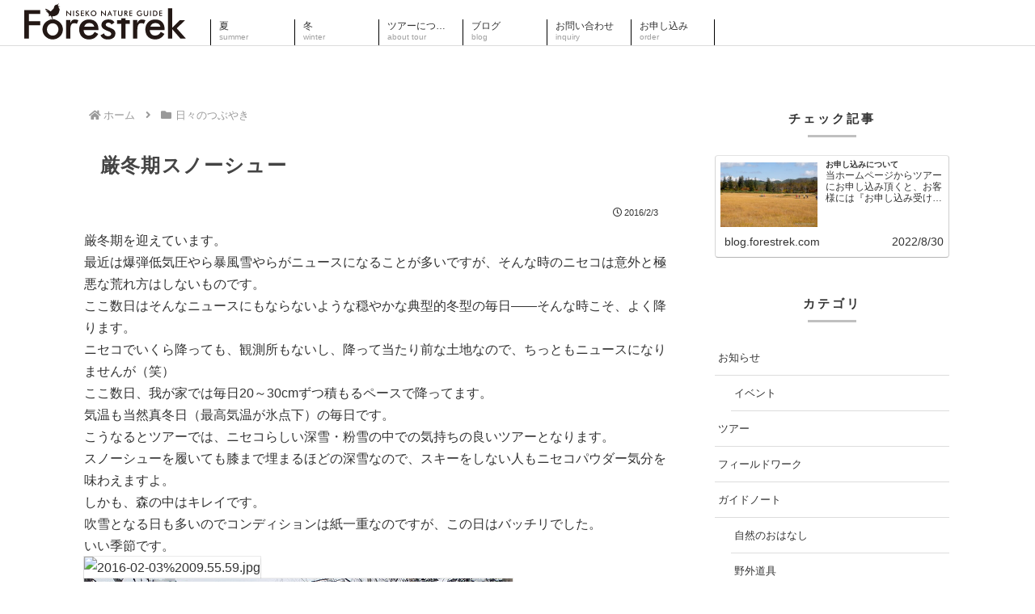

--- FILE ---
content_type: text/html; charset=utf-8
request_url: https://www.google.com/recaptcha/api2/anchor?ar=1&k=6LdG0QAcAAAAAA6DrBvkuoLSWBVhC88-IDR6Bsa9&co=aHR0cDovL2Jsb2cuZm9yZXN0cmVrLmNvbTo4MA..&hl=ja&v=PoyoqOPhxBO7pBk68S4YbpHZ&size=invisible&badge=bottomleft&anchor-ms=20000&execute-ms=30000&cb=4ubvtajq1h0l
body_size: 48670
content:
<!DOCTYPE HTML><html dir="ltr" lang="ja"><head><meta http-equiv="Content-Type" content="text/html; charset=UTF-8">
<meta http-equiv="X-UA-Compatible" content="IE=edge">
<title>reCAPTCHA</title>
<style type="text/css">
/* cyrillic-ext */
@font-face {
  font-family: 'Roboto';
  font-style: normal;
  font-weight: 400;
  font-stretch: 100%;
  src: url(//fonts.gstatic.com/s/roboto/v48/KFO7CnqEu92Fr1ME7kSn66aGLdTylUAMa3GUBHMdazTgWw.woff2) format('woff2');
  unicode-range: U+0460-052F, U+1C80-1C8A, U+20B4, U+2DE0-2DFF, U+A640-A69F, U+FE2E-FE2F;
}
/* cyrillic */
@font-face {
  font-family: 'Roboto';
  font-style: normal;
  font-weight: 400;
  font-stretch: 100%;
  src: url(//fonts.gstatic.com/s/roboto/v48/KFO7CnqEu92Fr1ME7kSn66aGLdTylUAMa3iUBHMdazTgWw.woff2) format('woff2');
  unicode-range: U+0301, U+0400-045F, U+0490-0491, U+04B0-04B1, U+2116;
}
/* greek-ext */
@font-face {
  font-family: 'Roboto';
  font-style: normal;
  font-weight: 400;
  font-stretch: 100%;
  src: url(//fonts.gstatic.com/s/roboto/v48/KFO7CnqEu92Fr1ME7kSn66aGLdTylUAMa3CUBHMdazTgWw.woff2) format('woff2');
  unicode-range: U+1F00-1FFF;
}
/* greek */
@font-face {
  font-family: 'Roboto';
  font-style: normal;
  font-weight: 400;
  font-stretch: 100%;
  src: url(//fonts.gstatic.com/s/roboto/v48/KFO7CnqEu92Fr1ME7kSn66aGLdTylUAMa3-UBHMdazTgWw.woff2) format('woff2');
  unicode-range: U+0370-0377, U+037A-037F, U+0384-038A, U+038C, U+038E-03A1, U+03A3-03FF;
}
/* math */
@font-face {
  font-family: 'Roboto';
  font-style: normal;
  font-weight: 400;
  font-stretch: 100%;
  src: url(//fonts.gstatic.com/s/roboto/v48/KFO7CnqEu92Fr1ME7kSn66aGLdTylUAMawCUBHMdazTgWw.woff2) format('woff2');
  unicode-range: U+0302-0303, U+0305, U+0307-0308, U+0310, U+0312, U+0315, U+031A, U+0326-0327, U+032C, U+032F-0330, U+0332-0333, U+0338, U+033A, U+0346, U+034D, U+0391-03A1, U+03A3-03A9, U+03B1-03C9, U+03D1, U+03D5-03D6, U+03F0-03F1, U+03F4-03F5, U+2016-2017, U+2034-2038, U+203C, U+2040, U+2043, U+2047, U+2050, U+2057, U+205F, U+2070-2071, U+2074-208E, U+2090-209C, U+20D0-20DC, U+20E1, U+20E5-20EF, U+2100-2112, U+2114-2115, U+2117-2121, U+2123-214F, U+2190, U+2192, U+2194-21AE, U+21B0-21E5, U+21F1-21F2, U+21F4-2211, U+2213-2214, U+2216-22FF, U+2308-230B, U+2310, U+2319, U+231C-2321, U+2336-237A, U+237C, U+2395, U+239B-23B7, U+23D0, U+23DC-23E1, U+2474-2475, U+25AF, U+25B3, U+25B7, U+25BD, U+25C1, U+25CA, U+25CC, U+25FB, U+266D-266F, U+27C0-27FF, U+2900-2AFF, U+2B0E-2B11, U+2B30-2B4C, U+2BFE, U+3030, U+FF5B, U+FF5D, U+1D400-1D7FF, U+1EE00-1EEFF;
}
/* symbols */
@font-face {
  font-family: 'Roboto';
  font-style: normal;
  font-weight: 400;
  font-stretch: 100%;
  src: url(//fonts.gstatic.com/s/roboto/v48/KFO7CnqEu92Fr1ME7kSn66aGLdTylUAMaxKUBHMdazTgWw.woff2) format('woff2');
  unicode-range: U+0001-000C, U+000E-001F, U+007F-009F, U+20DD-20E0, U+20E2-20E4, U+2150-218F, U+2190, U+2192, U+2194-2199, U+21AF, U+21E6-21F0, U+21F3, U+2218-2219, U+2299, U+22C4-22C6, U+2300-243F, U+2440-244A, U+2460-24FF, U+25A0-27BF, U+2800-28FF, U+2921-2922, U+2981, U+29BF, U+29EB, U+2B00-2BFF, U+4DC0-4DFF, U+FFF9-FFFB, U+10140-1018E, U+10190-1019C, U+101A0, U+101D0-101FD, U+102E0-102FB, U+10E60-10E7E, U+1D2C0-1D2D3, U+1D2E0-1D37F, U+1F000-1F0FF, U+1F100-1F1AD, U+1F1E6-1F1FF, U+1F30D-1F30F, U+1F315, U+1F31C, U+1F31E, U+1F320-1F32C, U+1F336, U+1F378, U+1F37D, U+1F382, U+1F393-1F39F, U+1F3A7-1F3A8, U+1F3AC-1F3AF, U+1F3C2, U+1F3C4-1F3C6, U+1F3CA-1F3CE, U+1F3D4-1F3E0, U+1F3ED, U+1F3F1-1F3F3, U+1F3F5-1F3F7, U+1F408, U+1F415, U+1F41F, U+1F426, U+1F43F, U+1F441-1F442, U+1F444, U+1F446-1F449, U+1F44C-1F44E, U+1F453, U+1F46A, U+1F47D, U+1F4A3, U+1F4B0, U+1F4B3, U+1F4B9, U+1F4BB, U+1F4BF, U+1F4C8-1F4CB, U+1F4D6, U+1F4DA, U+1F4DF, U+1F4E3-1F4E6, U+1F4EA-1F4ED, U+1F4F7, U+1F4F9-1F4FB, U+1F4FD-1F4FE, U+1F503, U+1F507-1F50B, U+1F50D, U+1F512-1F513, U+1F53E-1F54A, U+1F54F-1F5FA, U+1F610, U+1F650-1F67F, U+1F687, U+1F68D, U+1F691, U+1F694, U+1F698, U+1F6AD, U+1F6B2, U+1F6B9-1F6BA, U+1F6BC, U+1F6C6-1F6CF, U+1F6D3-1F6D7, U+1F6E0-1F6EA, U+1F6F0-1F6F3, U+1F6F7-1F6FC, U+1F700-1F7FF, U+1F800-1F80B, U+1F810-1F847, U+1F850-1F859, U+1F860-1F887, U+1F890-1F8AD, U+1F8B0-1F8BB, U+1F8C0-1F8C1, U+1F900-1F90B, U+1F93B, U+1F946, U+1F984, U+1F996, U+1F9E9, U+1FA00-1FA6F, U+1FA70-1FA7C, U+1FA80-1FA89, U+1FA8F-1FAC6, U+1FACE-1FADC, U+1FADF-1FAE9, U+1FAF0-1FAF8, U+1FB00-1FBFF;
}
/* vietnamese */
@font-face {
  font-family: 'Roboto';
  font-style: normal;
  font-weight: 400;
  font-stretch: 100%;
  src: url(//fonts.gstatic.com/s/roboto/v48/KFO7CnqEu92Fr1ME7kSn66aGLdTylUAMa3OUBHMdazTgWw.woff2) format('woff2');
  unicode-range: U+0102-0103, U+0110-0111, U+0128-0129, U+0168-0169, U+01A0-01A1, U+01AF-01B0, U+0300-0301, U+0303-0304, U+0308-0309, U+0323, U+0329, U+1EA0-1EF9, U+20AB;
}
/* latin-ext */
@font-face {
  font-family: 'Roboto';
  font-style: normal;
  font-weight: 400;
  font-stretch: 100%;
  src: url(//fonts.gstatic.com/s/roboto/v48/KFO7CnqEu92Fr1ME7kSn66aGLdTylUAMa3KUBHMdazTgWw.woff2) format('woff2');
  unicode-range: U+0100-02BA, U+02BD-02C5, U+02C7-02CC, U+02CE-02D7, U+02DD-02FF, U+0304, U+0308, U+0329, U+1D00-1DBF, U+1E00-1E9F, U+1EF2-1EFF, U+2020, U+20A0-20AB, U+20AD-20C0, U+2113, U+2C60-2C7F, U+A720-A7FF;
}
/* latin */
@font-face {
  font-family: 'Roboto';
  font-style: normal;
  font-weight: 400;
  font-stretch: 100%;
  src: url(//fonts.gstatic.com/s/roboto/v48/KFO7CnqEu92Fr1ME7kSn66aGLdTylUAMa3yUBHMdazQ.woff2) format('woff2');
  unicode-range: U+0000-00FF, U+0131, U+0152-0153, U+02BB-02BC, U+02C6, U+02DA, U+02DC, U+0304, U+0308, U+0329, U+2000-206F, U+20AC, U+2122, U+2191, U+2193, U+2212, U+2215, U+FEFF, U+FFFD;
}
/* cyrillic-ext */
@font-face {
  font-family: 'Roboto';
  font-style: normal;
  font-weight: 500;
  font-stretch: 100%;
  src: url(//fonts.gstatic.com/s/roboto/v48/KFO7CnqEu92Fr1ME7kSn66aGLdTylUAMa3GUBHMdazTgWw.woff2) format('woff2');
  unicode-range: U+0460-052F, U+1C80-1C8A, U+20B4, U+2DE0-2DFF, U+A640-A69F, U+FE2E-FE2F;
}
/* cyrillic */
@font-face {
  font-family: 'Roboto';
  font-style: normal;
  font-weight: 500;
  font-stretch: 100%;
  src: url(//fonts.gstatic.com/s/roboto/v48/KFO7CnqEu92Fr1ME7kSn66aGLdTylUAMa3iUBHMdazTgWw.woff2) format('woff2');
  unicode-range: U+0301, U+0400-045F, U+0490-0491, U+04B0-04B1, U+2116;
}
/* greek-ext */
@font-face {
  font-family: 'Roboto';
  font-style: normal;
  font-weight: 500;
  font-stretch: 100%;
  src: url(//fonts.gstatic.com/s/roboto/v48/KFO7CnqEu92Fr1ME7kSn66aGLdTylUAMa3CUBHMdazTgWw.woff2) format('woff2');
  unicode-range: U+1F00-1FFF;
}
/* greek */
@font-face {
  font-family: 'Roboto';
  font-style: normal;
  font-weight: 500;
  font-stretch: 100%;
  src: url(//fonts.gstatic.com/s/roboto/v48/KFO7CnqEu92Fr1ME7kSn66aGLdTylUAMa3-UBHMdazTgWw.woff2) format('woff2');
  unicode-range: U+0370-0377, U+037A-037F, U+0384-038A, U+038C, U+038E-03A1, U+03A3-03FF;
}
/* math */
@font-face {
  font-family: 'Roboto';
  font-style: normal;
  font-weight: 500;
  font-stretch: 100%;
  src: url(//fonts.gstatic.com/s/roboto/v48/KFO7CnqEu92Fr1ME7kSn66aGLdTylUAMawCUBHMdazTgWw.woff2) format('woff2');
  unicode-range: U+0302-0303, U+0305, U+0307-0308, U+0310, U+0312, U+0315, U+031A, U+0326-0327, U+032C, U+032F-0330, U+0332-0333, U+0338, U+033A, U+0346, U+034D, U+0391-03A1, U+03A3-03A9, U+03B1-03C9, U+03D1, U+03D5-03D6, U+03F0-03F1, U+03F4-03F5, U+2016-2017, U+2034-2038, U+203C, U+2040, U+2043, U+2047, U+2050, U+2057, U+205F, U+2070-2071, U+2074-208E, U+2090-209C, U+20D0-20DC, U+20E1, U+20E5-20EF, U+2100-2112, U+2114-2115, U+2117-2121, U+2123-214F, U+2190, U+2192, U+2194-21AE, U+21B0-21E5, U+21F1-21F2, U+21F4-2211, U+2213-2214, U+2216-22FF, U+2308-230B, U+2310, U+2319, U+231C-2321, U+2336-237A, U+237C, U+2395, U+239B-23B7, U+23D0, U+23DC-23E1, U+2474-2475, U+25AF, U+25B3, U+25B7, U+25BD, U+25C1, U+25CA, U+25CC, U+25FB, U+266D-266F, U+27C0-27FF, U+2900-2AFF, U+2B0E-2B11, U+2B30-2B4C, U+2BFE, U+3030, U+FF5B, U+FF5D, U+1D400-1D7FF, U+1EE00-1EEFF;
}
/* symbols */
@font-face {
  font-family: 'Roboto';
  font-style: normal;
  font-weight: 500;
  font-stretch: 100%;
  src: url(//fonts.gstatic.com/s/roboto/v48/KFO7CnqEu92Fr1ME7kSn66aGLdTylUAMaxKUBHMdazTgWw.woff2) format('woff2');
  unicode-range: U+0001-000C, U+000E-001F, U+007F-009F, U+20DD-20E0, U+20E2-20E4, U+2150-218F, U+2190, U+2192, U+2194-2199, U+21AF, U+21E6-21F0, U+21F3, U+2218-2219, U+2299, U+22C4-22C6, U+2300-243F, U+2440-244A, U+2460-24FF, U+25A0-27BF, U+2800-28FF, U+2921-2922, U+2981, U+29BF, U+29EB, U+2B00-2BFF, U+4DC0-4DFF, U+FFF9-FFFB, U+10140-1018E, U+10190-1019C, U+101A0, U+101D0-101FD, U+102E0-102FB, U+10E60-10E7E, U+1D2C0-1D2D3, U+1D2E0-1D37F, U+1F000-1F0FF, U+1F100-1F1AD, U+1F1E6-1F1FF, U+1F30D-1F30F, U+1F315, U+1F31C, U+1F31E, U+1F320-1F32C, U+1F336, U+1F378, U+1F37D, U+1F382, U+1F393-1F39F, U+1F3A7-1F3A8, U+1F3AC-1F3AF, U+1F3C2, U+1F3C4-1F3C6, U+1F3CA-1F3CE, U+1F3D4-1F3E0, U+1F3ED, U+1F3F1-1F3F3, U+1F3F5-1F3F7, U+1F408, U+1F415, U+1F41F, U+1F426, U+1F43F, U+1F441-1F442, U+1F444, U+1F446-1F449, U+1F44C-1F44E, U+1F453, U+1F46A, U+1F47D, U+1F4A3, U+1F4B0, U+1F4B3, U+1F4B9, U+1F4BB, U+1F4BF, U+1F4C8-1F4CB, U+1F4D6, U+1F4DA, U+1F4DF, U+1F4E3-1F4E6, U+1F4EA-1F4ED, U+1F4F7, U+1F4F9-1F4FB, U+1F4FD-1F4FE, U+1F503, U+1F507-1F50B, U+1F50D, U+1F512-1F513, U+1F53E-1F54A, U+1F54F-1F5FA, U+1F610, U+1F650-1F67F, U+1F687, U+1F68D, U+1F691, U+1F694, U+1F698, U+1F6AD, U+1F6B2, U+1F6B9-1F6BA, U+1F6BC, U+1F6C6-1F6CF, U+1F6D3-1F6D7, U+1F6E0-1F6EA, U+1F6F0-1F6F3, U+1F6F7-1F6FC, U+1F700-1F7FF, U+1F800-1F80B, U+1F810-1F847, U+1F850-1F859, U+1F860-1F887, U+1F890-1F8AD, U+1F8B0-1F8BB, U+1F8C0-1F8C1, U+1F900-1F90B, U+1F93B, U+1F946, U+1F984, U+1F996, U+1F9E9, U+1FA00-1FA6F, U+1FA70-1FA7C, U+1FA80-1FA89, U+1FA8F-1FAC6, U+1FACE-1FADC, U+1FADF-1FAE9, U+1FAF0-1FAF8, U+1FB00-1FBFF;
}
/* vietnamese */
@font-face {
  font-family: 'Roboto';
  font-style: normal;
  font-weight: 500;
  font-stretch: 100%;
  src: url(//fonts.gstatic.com/s/roboto/v48/KFO7CnqEu92Fr1ME7kSn66aGLdTylUAMa3OUBHMdazTgWw.woff2) format('woff2');
  unicode-range: U+0102-0103, U+0110-0111, U+0128-0129, U+0168-0169, U+01A0-01A1, U+01AF-01B0, U+0300-0301, U+0303-0304, U+0308-0309, U+0323, U+0329, U+1EA0-1EF9, U+20AB;
}
/* latin-ext */
@font-face {
  font-family: 'Roboto';
  font-style: normal;
  font-weight: 500;
  font-stretch: 100%;
  src: url(//fonts.gstatic.com/s/roboto/v48/KFO7CnqEu92Fr1ME7kSn66aGLdTylUAMa3KUBHMdazTgWw.woff2) format('woff2');
  unicode-range: U+0100-02BA, U+02BD-02C5, U+02C7-02CC, U+02CE-02D7, U+02DD-02FF, U+0304, U+0308, U+0329, U+1D00-1DBF, U+1E00-1E9F, U+1EF2-1EFF, U+2020, U+20A0-20AB, U+20AD-20C0, U+2113, U+2C60-2C7F, U+A720-A7FF;
}
/* latin */
@font-face {
  font-family: 'Roboto';
  font-style: normal;
  font-weight: 500;
  font-stretch: 100%;
  src: url(//fonts.gstatic.com/s/roboto/v48/KFO7CnqEu92Fr1ME7kSn66aGLdTylUAMa3yUBHMdazQ.woff2) format('woff2');
  unicode-range: U+0000-00FF, U+0131, U+0152-0153, U+02BB-02BC, U+02C6, U+02DA, U+02DC, U+0304, U+0308, U+0329, U+2000-206F, U+20AC, U+2122, U+2191, U+2193, U+2212, U+2215, U+FEFF, U+FFFD;
}
/* cyrillic-ext */
@font-face {
  font-family: 'Roboto';
  font-style: normal;
  font-weight: 900;
  font-stretch: 100%;
  src: url(//fonts.gstatic.com/s/roboto/v48/KFO7CnqEu92Fr1ME7kSn66aGLdTylUAMa3GUBHMdazTgWw.woff2) format('woff2');
  unicode-range: U+0460-052F, U+1C80-1C8A, U+20B4, U+2DE0-2DFF, U+A640-A69F, U+FE2E-FE2F;
}
/* cyrillic */
@font-face {
  font-family: 'Roboto';
  font-style: normal;
  font-weight: 900;
  font-stretch: 100%;
  src: url(//fonts.gstatic.com/s/roboto/v48/KFO7CnqEu92Fr1ME7kSn66aGLdTylUAMa3iUBHMdazTgWw.woff2) format('woff2');
  unicode-range: U+0301, U+0400-045F, U+0490-0491, U+04B0-04B1, U+2116;
}
/* greek-ext */
@font-face {
  font-family: 'Roboto';
  font-style: normal;
  font-weight: 900;
  font-stretch: 100%;
  src: url(//fonts.gstatic.com/s/roboto/v48/KFO7CnqEu92Fr1ME7kSn66aGLdTylUAMa3CUBHMdazTgWw.woff2) format('woff2');
  unicode-range: U+1F00-1FFF;
}
/* greek */
@font-face {
  font-family: 'Roboto';
  font-style: normal;
  font-weight: 900;
  font-stretch: 100%;
  src: url(//fonts.gstatic.com/s/roboto/v48/KFO7CnqEu92Fr1ME7kSn66aGLdTylUAMa3-UBHMdazTgWw.woff2) format('woff2');
  unicode-range: U+0370-0377, U+037A-037F, U+0384-038A, U+038C, U+038E-03A1, U+03A3-03FF;
}
/* math */
@font-face {
  font-family: 'Roboto';
  font-style: normal;
  font-weight: 900;
  font-stretch: 100%;
  src: url(//fonts.gstatic.com/s/roboto/v48/KFO7CnqEu92Fr1ME7kSn66aGLdTylUAMawCUBHMdazTgWw.woff2) format('woff2');
  unicode-range: U+0302-0303, U+0305, U+0307-0308, U+0310, U+0312, U+0315, U+031A, U+0326-0327, U+032C, U+032F-0330, U+0332-0333, U+0338, U+033A, U+0346, U+034D, U+0391-03A1, U+03A3-03A9, U+03B1-03C9, U+03D1, U+03D5-03D6, U+03F0-03F1, U+03F4-03F5, U+2016-2017, U+2034-2038, U+203C, U+2040, U+2043, U+2047, U+2050, U+2057, U+205F, U+2070-2071, U+2074-208E, U+2090-209C, U+20D0-20DC, U+20E1, U+20E5-20EF, U+2100-2112, U+2114-2115, U+2117-2121, U+2123-214F, U+2190, U+2192, U+2194-21AE, U+21B0-21E5, U+21F1-21F2, U+21F4-2211, U+2213-2214, U+2216-22FF, U+2308-230B, U+2310, U+2319, U+231C-2321, U+2336-237A, U+237C, U+2395, U+239B-23B7, U+23D0, U+23DC-23E1, U+2474-2475, U+25AF, U+25B3, U+25B7, U+25BD, U+25C1, U+25CA, U+25CC, U+25FB, U+266D-266F, U+27C0-27FF, U+2900-2AFF, U+2B0E-2B11, U+2B30-2B4C, U+2BFE, U+3030, U+FF5B, U+FF5D, U+1D400-1D7FF, U+1EE00-1EEFF;
}
/* symbols */
@font-face {
  font-family: 'Roboto';
  font-style: normal;
  font-weight: 900;
  font-stretch: 100%;
  src: url(//fonts.gstatic.com/s/roboto/v48/KFO7CnqEu92Fr1ME7kSn66aGLdTylUAMaxKUBHMdazTgWw.woff2) format('woff2');
  unicode-range: U+0001-000C, U+000E-001F, U+007F-009F, U+20DD-20E0, U+20E2-20E4, U+2150-218F, U+2190, U+2192, U+2194-2199, U+21AF, U+21E6-21F0, U+21F3, U+2218-2219, U+2299, U+22C4-22C6, U+2300-243F, U+2440-244A, U+2460-24FF, U+25A0-27BF, U+2800-28FF, U+2921-2922, U+2981, U+29BF, U+29EB, U+2B00-2BFF, U+4DC0-4DFF, U+FFF9-FFFB, U+10140-1018E, U+10190-1019C, U+101A0, U+101D0-101FD, U+102E0-102FB, U+10E60-10E7E, U+1D2C0-1D2D3, U+1D2E0-1D37F, U+1F000-1F0FF, U+1F100-1F1AD, U+1F1E6-1F1FF, U+1F30D-1F30F, U+1F315, U+1F31C, U+1F31E, U+1F320-1F32C, U+1F336, U+1F378, U+1F37D, U+1F382, U+1F393-1F39F, U+1F3A7-1F3A8, U+1F3AC-1F3AF, U+1F3C2, U+1F3C4-1F3C6, U+1F3CA-1F3CE, U+1F3D4-1F3E0, U+1F3ED, U+1F3F1-1F3F3, U+1F3F5-1F3F7, U+1F408, U+1F415, U+1F41F, U+1F426, U+1F43F, U+1F441-1F442, U+1F444, U+1F446-1F449, U+1F44C-1F44E, U+1F453, U+1F46A, U+1F47D, U+1F4A3, U+1F4B0, U+1F4B3, U+1F4B9, U+1F4BB, U+1F4BF, U+1F4C8-1F4CB, U+1F4D6, U+1F4DA, U+1F4DF, U+1F4E3-1F4E6, U+1F4EA-1F4ED, U+1F4F7, U+1F4F9-1F4FB, U+1F4FD-1F4FE, U+1F503, U+1F507-1F50B, U+1F50D, U+1F512-1F513, U+1F53E-1F54A, U+1F54F-1F5FA, U+1F610, U+1F650-1F67F, U+1F687, U+1F68D, U+1F691, U+1F694, U+1F698, U+1F6AD, U+1F6B2, U+1F6B9-1F6BA, U+1F6BC, U+1F6C6-1F6CF, U+1F6D3-1F6D7, U+1F6E0-1F6EA, U+1F6F0-1F6F3, U+1F6F7-1F6FC, U+1F700-1F7FF, U+1F800-1F80B, U+1F810-1F847, U+1F850-1F859, U+1F860-1F887, U+1F890-1F8AD, U+1F8B0-1F8BB, U+1F8C0-1F8C1, U+1F900-1F90B, U+1F93B, U+1F946, U+1F984, U+1F996, U+1F9E9, U+1FA00-1FA6F, U+1FA70-1FA7C, U+1FA80-1FA89, U+1FA8F-1FAC6, U+1FACE-1FADC, U+1FADF-1FAE9, U+1FAF0-1FAF8, U+1FB00-1FBFF;
}
/* vietnamese */
@font-face {
  font-family: 'Roboto';
  font-style: normal;
  font-weight: 900;
  font-stretch: 100%;
  src: url(//fonts.gstatic.com/s/roboto/v48/KFO7CnqEu92Fr1ME7kSn66aGLdTylUAMa3OUBHMdazTgWw.woff2) format('woff2');
  unicode-range: U+0102-0103, U+0110-0111, U+0128-0129, U+0168-0169, U+01A0-01A1, U+01AF-01B0, U+0300-0301, U+0303-0304, U+0308-0309, U+0323, U+0329, U+1EA0-1EF9, U+20AB;
}
/* latin-ext */
@font-face {
  font-family: 'Roboto';
  font-style: normal;
  font-weight: 900;
  font-stretch: 100%;
  src: url(//fonts.gstatic.com/s/roboto/v48/KFO7CnqEu92Fr1ME7kSn66aGLdTylUAMa3KUBHMdazTgWw.woff2) format('woff2');
  unicode-range: U+0100-02BA, U+02BD-02C5, U+02C7-02CC, U+02CE-02D7, U+02DD-02FF, U+0304, U+0308, U+0329, U+1D00-1DBF, U+1E00-1E9F, U+1EF2-1EFF, U+2020, U+20A0-20AB, U+20AD-20C0, U+2113, U+2C60-2C7F, U+A720-A7FF;
}
/* latin */
@font-face {
  font-family: 'Roboto';
  font-style: normal;
  font-weight: 900;
  font-stretch: 100%;
  src: url(//fonts.gstatic.com/s/roboto/v48/KFO7CnqEu92Fr1ME7kSn66aGLdTylUAMa3yUBHMdazQ.woff2) format('woff2');
  unicode-range: U+0000-00FF, U+0131, U+0152-0153, U+02BB-02BC, U+02C6, U+02DA, U+02DC, U+0304, U+0308, U+0329, U+2000-206F, U+20AC, U+2122, U+2191, U+2193, U+2212, U+2215, U+FEFF, U+FFFD;
}

</style>
<link rel="stylesheet" type="text/css" href="https://www.gstatic.com/recaptcha/releases/PoyoqOPhxBO7pBk68S4YbpHZ/styles__ltr.css">
<script nonce="Lhcg90B3f5UluaOVSjv9bA" type="text/javascript">window['__recaptcha_api'] = 'https://www.google.com/recaptcha/api2/';</script>
<script type="text/javascript" src="https://www.gstatic.com/recaptcha/releases/PoyoqOPhxBO7pBk68S4YbpHZ/recaptcha__ja.js" nonce="Lhcg90B3f5UluaOVSjv9bA">
      
    </script></head>
<body><div id="rc-anchor-alert" class="rc-anchor-alert"></div>
<input type="hidden" id="recaptcha-token" value="[base64]">
<script type="text/javascript" nonce="Lhcg90B3f5UluaOVSjv9bA">
      recaptcha.anchor.Main.init("[\x22ainput\x22,[\x22bgdata\x22,\x22\x22,\[base64]/[base64]/[base64]/[base64]/[base64]/[base64]/KGcoTywyNTMsTy5PKSxVRyhPLEMpKTpnKE8sMjUzLEMpLE8pKSxsKSksTykpfSxieT1mdW5jdGlvbihDLE8sdSxsKXtmb3IobD0odT1SKEMpLDApO08+MDtPLS0pbD1sPDw4fFooQyk7ZyhDLHUsbCl9LFVHPWZ1bmN0aW9uKEMsTyl7Qy5pLmxlbmd0aD4xMDQ/[base64]/[base64]/[base64]/[base64]/[base64]/[base64]/[base64]\\u003d\x22,\[base64]\x22,\x22wpQrX2jClcO2wqbCp8OYScO9dEnDuRN+wp0Qw5JDMRDCn8KjJcOGw4UmRcOCc0PCpsOswr7CgDAOw7x5fsKHwqpJSMKad2Rgw6A4wpPCq8OZwoNuwqYww5UDS07CosKawq3CjcOpwo4ENsO+w7bDrUg5wpvDmsO4wrLDlF4+FcKCwrA2EDFpG8OCw4/DoMKIwqxOcSxow4Uqw6HCgw/CviVgccOIw5fCpQbCmsK/ecO6XMOZwpFCwohxAzExw7TCnnXClcO0LsObw5VUw4NXLMOMwrxwwp3DlDhSASISSlBsw5NxccKKw5dlw4vDoMOqw6Qsw4rDpmrCucKQwpnDhQXDhjUzw4k6MnXDk0Jcw6fDjWfCnB/ChsORwpzCmcKyNMKEwqxEwpgseUVPXH1Pw59Zw63DpFnDkMOvwrnClMKlwoTDtcKxa1lgBSIUGGxnDUDDisKRwoktw5NLMMKyX8OWw5fCicOuBsOzwovCtWkAI8O8EWHCg048w7bDnDzCq2k8TMOow5Usw5vCvkNdNQHDhsKnw6MFAMK/w6rDocONdsOMwqQIQT3CrUbDuSZyw4TCkXFUUcKIMmDDuQxvw6R1TsKXI8KkP8KfRko9wooowoN5w6s6w5RMw6XDkwMFX2g1BMKlw65oEsOuwoDDl8OPKcKdw6rDh25aDcKyMMO/VFvCpQ99wq9pw5/Cs0F7ZA5pw6bCklIHwppeI8OkDcOMCAMlGmNBwpDCjGBcwpnCkEHCkEHDkMK7dl3Cq259N8Onw7ZVw7opIsOaO2ACbcOfRsKaw4d7w7wXHSBgScOew4/[base64]/[base64]/CuMOBwpzDrzUjw6nDj2DChFPCohFhP8KOwojCqG5ZwpTDiSN0wqrCilfDhcKhCl4XwrzCvMKGw4nDlnPCisOiXMODYSgUOAFyc8O7wqvCk0t3eBnDicOOwoPDtsKOTcK/w5BmcgfCtMOUST4Zwq/CgMODw6lew5Qkw7vCocOXX28tM8KbC8ONw5XCpsOdcMK6w7QKJcK5wpHDlgp3V8OMZcKzC8O4AsKJFwbDl8KOekVmEwpIw6t+BQxREMKpwrp3Tj4Rw6o+w53CiTrCuVFcwo1OYDfCsMKswo1vMsODwpsZwobDmmXDrBlWG3XCsMKoG8KhE0HDt13DpmQxw4/CumFABcK1wrVMCzrDs8O3wobDlcOUw4rCkMOEfsOAPsKVfcODTsOvwppUdMKcLikVwpvDh2vCrMKhc8Ojw4AOUMODbcOMw554w7URwqvCjcKPajvCugXDi1oHwrHComPChsOJXcOuwo09R8KaICpHw74cSsOyVxocHlhtwp/[base64]/[base64]/[base64]/[base64]/[base64]/w6/CnQ/[base64]/CvMKFNcOUUHTDl8OYb8KYHMOgwpYKwpnCo8ORXlIAQ8OeZTEsw5F8w6xqQw4tXMO4CTtmWsOJHwzDumzCr8Kqw7ZzwrfCocOYw4TDj8KUJVIhwqYbTMKHHWDDg8OBwqQtdUFYw5rCoxfDhHVXK8OHw65awq8THcK5QsO0wrPDoWUPVhxWUkzDmGjCqG/CvMOcwovDmcKfCMKwGwxVwoHDhHkvGcKgw7DCi0w1LXjCsBd6wqBwD8KQKT/DkcOqL8KAcDZiXyUgEMOSDiPCncO+w5MLMlBlwofCuFIZwovDiMOmEz0cfkFjw69yw7XCpMObw4fDlzzDk8OzVcOuwr/[base64]/wqwIwoTCnsKfTQbDosKNdcOkwp93wpJywp/[base64]/CqkcPwqTDrEJpwq/Chm9uw6XDpj54aFEifsKqw509HcKWBcOyc8KcLcKiREkHwrRqLDnCh8OmwrLDoTrCt14+w49HL8ObOcKRwoLDmkZpf8KLw6zCnDFyw5/Co8O0wpZqw5fCoMK6CC/[base64]/DqWJNwqHCl2wGI8KPEcOOw7XCkkzCnjUTwqEOZcK3Igd2wo9eHGHDl8Kqw71UwpRDXgTDtHRWK8Kww5R4DsOvaRHDqcKrw5zDoSjDgMOqwqF+w4FIZcOhVcKyw4vDiMKwZQXCs8Onw5TClcOuPjnDr3rDiCl5wpADwrLCisOQbUXDmBHCksOwAQfCrcO/wqcIJsOBw4YBw4AVPS0vT8KbCmXCu8O5wrhzw4/CgMKmw7QRHijDoV/Ctx4twqYJwqYzaQ8Hw7oNSgrCg1Apwr/DocOOVCh4wqZcw6UQwoTDvCbCjhXCi8Omw5fChcK+NxwZTsOuwpnCmCPDtw1FBcOwMcOHw68mPsO0wofCqcKowpLDsMOPMFBtYTXCklLCscOXwrrCuFo9w6jCtcOrIlvCgMKxW8OWNsOtwp7CiinCiCE+WnrClXoCw4/CnSxnTcKvFcKVT3bDlUfCuGQUQcO2EMO4wpvDhGcsw4PCvsK5w6ItGyTDn0hCNhDDuhIywqPDlFjCujnClyVVw5sswozCkzxIAE5XKsO3EjM2ccKvw4M+wr0bw6ExwrA9fSzDnBVcNcOiUcOSw5DCnsOWwp/CgVk+CMOVw5gQfsOpJH4GWVABwqcQw45ywqzDssKNPsOfw7/Ds8O7QDkbEgnCu8OhwrIAw49KwoXDiTfCvsKHw5ZCwpfCv33Ch8OjFRg8En3DmMK3VSsXw67DlA/CnsOnwqBqMwEvwq05CMKUR8O8w50+woQ5KcKKw6jCusOEO8KXwrxyGXrCqG5lFMOGchfCgiN4wqDCuz86w795YsK1ZGXDuiLDqsOrOm7CrWsjw4t+VMK8L8KRLlcrbgvDpFzCvMKJEmLCmGjCuG1Ld8O3w7Acw47DjMKbbCM4MXQ/RMO7w5zDpcKUwpHDhH4/w7dzNS7CjcOqFiPDosOVw79PHsOpwrfCjkA7XMK3Hk7DtSbCncKpVTN/w4FjRnLDlFpXwqfCiTfDnmUAw7Zhw5bDvXkJOcOZXcKwwqk2woUWwpYLwpjDl8Ksw7LCnj/DvcOKbg3Dv8OuLMK5Tm/DqRRrwrtfOMOEw47CmsO1w71LwqFSwrcbem3DinrDvFQ9wpDDhsKSYMK5CAMrwqkgwr7CscKTwq/Ch8Kuw5PCncK3wqNrw7M9RAV2wqYKR8O1w4vDkSxYPg4iZMOKwrrDqcOlNBPDqhnCtRVGPsOSw7bDgsKOw4zCqUEvw5vCo8OeTcKkwqYnA1DCv8OYUloqw5HCs07DpyR/w5hVWGFTQkvDs0vCvsKJPiXDkMKVwp8tJcOowqXDn8Ozw6bCmcOiwr3CmzfDhFTDh8OhYlnClsOFUEHDjcOWwqLCml7DvMKTOAnCqMKJfcK0wqHClhfDpgpaw7klFWfCgMOrTMK8McOTWcOjXsKJwqoCfmjCiSrDjcKBG8K+w5DDu1DCi00Kw6/[base64]/w57CvVJ6w4HDnMKuH8KkJQfCvgzCh19xwppcw5YhF8O5UWZ7wozChsOMwrnDh8O/wp3DiMOOKsK0RcKbwrjCrsKUw5/[base64]/[base64]/DpRAvw49dwp8pYQkTO8KcYcKIwq4Ww7gyw7lWccKFwpx7w5ooYsKOC8OZwrYIw5fCtMOCEiZmOznCu8OBwoTCkMK1w4DCh8Kdw6VEelrCucOXOsOAwrLCsjdhIcKGwpZgfmPDrcOcw6TDtnvDu8OzNW/CiVHCskx4AMOCDgbCr8O4w5MTw7nDiE4yUEx4IsKswpYuTcOxwqxBSgDCosKpQhXCl8OcwplHw53DlcKAw5xpSioCw4LCujt/w4o2WDohw6fDucKUw5nDoMKswqgWwo/[base64]/CjyJDXkjDtMOew4XCuDxDcsOnwpPCvcKaYDHDkMOOw6FOCsKtwocHLcKEw6oIIMK/dTjCusKuBsOIaxLDg2Z6wqkJfGbCl8Kmw4vDlsOowrjDgMOHQXw5wrvDu8KXw4JsQUfDmMOoaGDDh8OEeH/[base64]/[base64]/[base64]/CisOkHzURw4FAwqUKVjBdSEMXw4bDjsKAw6J6w5N6PzQGfMKjfCBzPcOzwqvCj8KmQMOxfsOrw6fCvcKrO8OeA8Kjw44Owqc+wp/DmsO3w6o5w457w5/DhsOCd8KLW8OOAg/DosKrw4IXC1XCgMOGPlnDgTTCtl/Co0FSQTHCslfCn0d5eVBnWMKfN8O7w7IrCnfChVhxJ8K3LSFWwpNEw5jDjsKiccKlw63Ct8Kpw4VQw55HA8KwIUPDmcOiS8KhwoTDnhfCicO9wos9CsO5DzTClsONFmVwI8O3w6rCn1/CncOUHBwhwprDoUjCusOWwqbDo8OMfhHDusKmwrDCvijCi1wHw6zDgMKowrwMwo4/[base64]/acKLw4HCnTAZLSHDrHrCmADClsOBwrdswpUQwpkZP8K/woJmw7hzTnzCrcOkwq7DusOnwpjDkMKbw7HDpWvCp8KFw5VPwqgWw6vDjkDCjw7CgAAsUsO6w5RFw4XDuDTDn0vCsTwXK27ClGbDsWYvw70rWFzCnMKrw7LCtsOdwrN2JMOCI8OxBsORQcOmwrsQw7UbNMO/w4IowrrDq0Y6IMOmZcOOBcKFMAfDqsKcGhnCucKLwoPCs1bChnMrQcOIwr/CggQyWRh9woTCtcOLwpwAw7YBwq/CuAU4w43Dr8OSwqwWGmjCksKLPE1yTkjDpsKew64Nw6x2NcK6ZDvDn2ocEMKVw7DDrBRiZWtXw5vCsiIiwpIrwofCmljDkVprZsKfWkPDn8KdwrQwZgTDtiLDsSNKwqPDu8KLd8OVw6B+w5rCisK0O2ogBcOvw6LCrsKBQcO1cHzDtRokY8Kuw4/[base64]/ClnTDq8OMccOVbEjDh8OxKsK8asO+DRjCpsONwrDDnFl1DcKiC8KmwpnCgw3Dv8OPw47CrMKdfsO7w4HDpsOsw7XDqwUJHMKOK8OoGiQxQ8O5HB3Dkz7DrsKpfcKLGMKCwr7Cl8KpewHCvMKEwprChRR/w7XCim4/FMOfWjtewpPDqgPDoMKvw7nChMOiw5J7McOFw6DCi8KQOcOewrwAwqnDjsK5wrrCvcKMTSsrwrwzaWzDhQPDrXrCvS3DhHDDnsO2eyRRw5XCl3TDqXwqWAzCjMOVMMOjwqPCg8KEMMONwq/DiMO/w41WdU0kFxQxSgcRw5rDkMO6wr3DmUIXcFMywrXCniBKU8OdVEQ/d8O6I2NrWDTCgcOQwqIXNWnDpnTDqFzCuMOUUMOAw60PcsKfw6nDvDzCixvCoQHDl8KTDU4lwp18wrPColvDlwgPw7BnEQB/[base64]/CjsOuD20BJ8OPw7nDp209w4DCtsOIXcOmw4AAJ8KuSXbCvMKswqfCrinCszIKwrIoSWpWwqjChQF/w4dMw5/Cp8Khw7bDkcOdKFJpw4tQwpZmNcKZdlHCqwHCsxVjw57DocKJAMKLP2xTwq8Ww7/[base64]/[base64]/[base64]/Dh0PCk2tzw6MEw5JMwoxJwrUtwprDhcO9VMO6eMKPwprCicOLwqFdXcO6OyzCl8KIw5TClMKFwq9MIGTCokbCusO9FjIZwoXDqMOZChnCvFrDtBJlw7HCoMKoTEhKbB4Zw5w4w5/CqTYsw6FWa8Oswrs2w4gaw6zCtgwSw6hLwoXDv2QRNMKYIcOuPWfDumNFXMOcwrhgwpjCizZOwoVpwrgueMOpw4FWwqrDkMKEwrogWkrCuQnDsMOaQXHCn8KjMWjCl8K4wpoNJUg4ISQTw6g0R8KWHzZQPSk8BMOrA8KNw4UnWQ/CmWI1w7UDwrcFw4zCk27CoMOEclUiHcKfFVkOG2PDlG5Ae8K/w5A3TcKSb3TChykNAwHDl8Ojw4/[base64]/[base64]/DmQsyBsK/[base64]/Dg8KEw6vCmsOKAhAoA8OnWD/DiEHDogd4worCtcKJwrjDhD/Cl8KjGTnCnsKwwpPCjsOxYinDkFnCv3E1wqLDhcKRJMKHUcKvwptYwrDDjsOnw7wOwrvCj8Ocw7zDgDzColdURsKswogueVjCtsK9w7HChMOCwozCj3bCv8O/[base64]/CtxBjFsKDPcKSwoHCq8OlwqTDuVnCo8KTfUAnw5jDnA/[base64]/CD1BDsKpOERmwq7ChcKEQWdUw5NMTCg6wqMqQSLDksKXwpkiYcOew5TCocOgDy7CqMOYw6rDsD/DvMOgw4EZw6IWL17CqsKqLcOoACjCtcKRND/Cj8OXw54qdjJuwrd7GXgqbsOCw7kiwp3ClcOqwqZEeR/DnGscwrMLwokuw7Baw7gXw6/Dv8OGw7wIJMKKEX3Cn8KxwoZMw5rDm1zDicK/w5saATV/w4nCgsOow61HNm1yw6/CqiTCm8OjU8OZw6LCk34IwoFgw4BAwq3CvsK9wqZEYQ/ClwHDpinDhsKsVMONw5gIw7/[base64]/DoVLDlz/DucOow6/CnhDCsMK/ZsOYw5owwqbClF8lDBUTEMKUFx4hPsOUW8K7SiTCqzjDhMKjEE5Kw4w2w5ZFwrTDq8OmSHQ5bsKgw4jChR7DlibCq8KNwrDDinQICw0CwqInwpHCgRnCnXPDtDBaw7LCtkrDt3PCqgnDpsOow70Ow4llJ2XDqsKowpU6w4gjH8Kow6PDlMOJwrfCoxh/wpfCj8KCK8OSwq7Dl8Oxw4ocwo3Cu8OswrsEw7DCqsKkw7tMw4nDqmcTwo3CisORwrR7w5g4w6omI8O1VR/Di3zDh8KxwoFdwq/DlsOuWm3CmcKnwrvCvG1+ccKmw65pwrrChsKddsKXOzzCgmjCiB7Di0cHBMKPPyzCpsK1wqlIwqAHcsK/wrPCujnDnsOKBmfCnV4SBsKjc8K0NEDCpBnCrlDDpkAqVsKWwqXDhRBlPkB3ejBuXmtDwpt1Jx3CgUHDtsKiwq7CnEk2VnbDoTMjJnTCtcOkw54mSMK/CXsNwrpoSmpZw6vDl8OYw67Cix4VwqVORWBEwqJewpzCnjAOw5hRf8KSw57CmMOqw6Nkw79ZcsOtwpDDlcKZIsOHwqDDtVrDri7CmcKZwpnDiy1vFBJOw5zDiHrDvMOXBSnCtntLwqfCpF7CuQIrw4hbwrTDmMOlwoRIwrLCtCnDnsOmwq0gPRgrwrsMB8KLw6/[base64]/Cu8OebTPCmlh6wpQfw7DCs8Olw7dEHsOuwrMWVBnClsOSw5BcIhnDmGVyw7bCmMO4w6jCpGrCjXvDhsK6woQaw6t4bRY1w6HCiDLCssKTwq50wpTCm8OYd8OAwo1gwppSwqTDt3nDtsOLFl7CkcOLwpPDjMKRV8K4w6Y1wpEMVRcfDQVRJU/Ds2pVwosow43DpMKGw5nCsMOuJcOYw60HZsK9AcKLw6TCpzcNZkPDvkrDsFrCjsOiw4vDkcK4wpwiwpFQfUXDslPCo3/[base64]/Dl3o5T8KSw6TDqWRBw45fSsOww6UuV8KqBxFOw5wgSMOPDj43w7I7w5xNwpQFdDtfFwHDlsOSRzHCsh01w7/ClcKow6nDkUzDuE/[base64]/DlMOzIcOzwqPCisK3wqfDmhPCksKYITfCq2XCh3XCnQRVK8KjwrnCnzHCmEMzHFHDnhgfw7HDjcOrMGAJw4VywoEWwqXCvMOOw40Bw6EfwpPDi8O4f8OUZcOmGsOpwrnDusKJwpY/VcO4XmFxw7TCjsKBcUB9B3tuQklkw4nCpXBzFkE8E3nCmzLCjxXCkytMwp/DpwtTwpXCpS/CtcO4w5YgZgFgFMKHN2fDtMKhwpBtZA/CvFMlw5rDlsKBBsOpNwDChwo1wqIrwpl9dsOtPcOxw7rCksOMwrt/ESYEb13DjwLCvA7Dg8Ofw7YGZMKgwoDDlFc7OnXDpWLDgcKZw6TCpT0Zw7PCk8OEFcO2FWgGw4DCj2U7woBtY8OAwoPCjWDCnMKMwrpNAsOmw5PCujnDnH3DhsKBdDJ/[base64]/bcKowoQXwpUIwqRFD8O7AmPCrsKDOcKBQ8KhMSbCr8KQw4bCtsOdHV5Iw4TCrzppHlzCnW3DiXddw4bDlnTChRh1WUfCvH90woDDuMOUw7PDkgwZwonDvsOmwoTDqRMrA8Owwr5bw4s3bcOKLxrDtcOMPMK+LUfCk8KLwrg1wo8HE8KJwobCoycBw6/Dh8OKNSzCgSAYw7hkw6fDnMOlw506wqbCjkEXw40kw5dMNnPClMOlAMOtPcKtA8KFZsOoO2JmNlpfTWzCt8Ohw5LCk1BXwr55wpjDksOaVMKRwrXCqzcxwqd+d1fDhjrCgigqw7VgCwXDsAoywoxSw558WsKueFQOw6kJWMO4al0/wqo3w63CvmoHwqBvw7xpw6TDkDJWFj1qIsKaEMKPKsK3XGsLAMOewo3CsMObw7YEEcO+FMKDw4fDlcOABMOMwonDtH94GsKTVmkUBsKpwpZ/WXHDvsO3wplTT052wqxLdMOywohaOsOzwqbDsl43XVo2w6I9wokPF3dsfcOCfcOBeT7Dg8KTwrzCj00IGcKZZgFIwp/Do8OsF8KhIcOZwo9WwofDqS8kwpFkehHDsXFfw7goHkHClsO/[base64]/Cg1TCp8O+FMOzwpsacygSw7IZwop9RMOzw4kZECESwqbDgnYyE8OgZkrChyovwrM5bzbDj8OMYsO0w5DCtVM8w6nCg8KTcQjDo1Jtw7EAPMKRWsOHfCZrGcOqw7/DvcOLJRllYgs0worCtCPDq0PDucK1aDU+I8K9H8OuwokfLMOow57ChSnDllHCqT7CnnFmwrBCV3BDw4nCq8K1YTzDoMOpw6nCp2hwwpY/w5HDnyXCpcOKJcK8wrfDkcKjw6PCij/DvcKzwrlIO2/[base64]/DmMOQS8KNRT/Dj8OQewxpw5E6eGjDiR3CugoYLMOJQWLDgGTDp8KiwpXCkMK0d0gZw6/DlMKyw5pKw6tow4TCtyXCpMKlwpdvw49Ew4dSwrRIZMK7N0LDl8O8wozDhMKbIcKbw5vCvDImdcK7dU/[base64]/w4fChU0SwrXCn0gQPF/[base64]/[base64]/ChVsbwovDnsOow43CojDDuCpXCxtHGMKuwrs8PMOgw6JGwq9iN8KZw47Dj8OAw487w6PCtChpEjvChcOlw4hfdMKtw5TDmcKDw77Cths2woBEdTRhbHcIw4xawoZrw7JyO8KyN8OEwr7DulppL8OPw6PDu8OEJBt5wpLCt3bDjknDqxXCg8KBJiphMcKNUsOXw60cw4/Ci3jDl8Ogw47ClcKMw5sGVjcZLsOPcBvCv8OdcQ4Hw7Mxwr/Di8O6wqLCicOFwozDpDF7w4DCrcOiwr1+wpfDuipOw6PDjsKbw4ZxwpUwDcOKQMO2w6HClXN2fXN/[base64]/DlsKwacKIwpANwq/DosKpwpfCj2clRcOxw7PDv03Cm8OUw5MUwqNZw43ClsOyw77CgmtBw7Jdw4Zbw77CskHCgmBrG2MAU8OUw74vfsK9wq7Dnm/[base64]/DqSjDnzhxw4jCmVQuwqDCmcKjY8OUXMKaw4DCkn5UdynCukFcwr5vSQLCnRs9wozCjsKuQEQqwoxrwplgw6E+w64qMMO8ccOnwpR4wo0iQHLDnlMtCcONw7fCqSByw4UrwqXDk8KjC8O6QMKvHUEGwoZnwr/Cg8OoW8KaJW0pIcOPBz3Do2bDn1rDhcOwRcObw4UTHsOXw7TCr0g8woPCqcOjcMK7wpDCvwPDq15Xw7wkw5wiw6NYwrkDw49uY8Kcc8Kpw5PDisO2JsKSGTHCnAgsbMOywq7DrcOcw5NWTsONJcOmw7XDvcOTQkFjwp7Cq1nDpsOFKsOEwpvChy/DrAJlQsK+IBxAZcOcw6xIw6FHwoPCs8OpKXJ3w7TDmhHDjcKVSxNXw5bCoTrCs8O9wr3DiGfChD4fXUHDiABsC8Ktwo/CohDDtcOGDyHCkj9qOFZwbcKiTk/CkcOXwrBMwqsIw6gLBMKOw7/Dh8KywqrDkmDCjEUZCMKnJsOXKWLCo8OtSR4odMOXVUxRPQzClcOgwp/[base64]/[base64]/[base64]/[base64]/w5nDgg7DmEvDlw/DuRLDoXjCqkdkBTDDnMKhWMO9w57CkMOwV30uwqjCjsKYw7YfW0s2DMKXw4B9csOywqxMw4bCrcK9LGMFwr3CizwMw7/DhXFCwo4Fwrl/cFXChcOrw6TDr8Klay7DoHnCksKQf8OQwoVjR03DtkzCp2JeMsOhw5MlF8KQEyfDg3nDjioSw69QL07DgcOwwplpwoDDsWHCiVRtPF5ZNMOpBggqwrA4BsOcw7o/wr9xb0g0w6wkwpnDjMOCI8KGw7PCqHfClU0AbALDpcKmAGhlwpHCkWTCh8OLwqFSFi3DhMKvbl3CqsOTIFgZa8KfIMO0w4xiZVbCt8Oew6jDnnXCi8OlOMObSMKDJsKjdzUcVcK5wqLDgAgvw5hNWU/DtzjDogPCpcO0Ezktw4LDl8OZwqPCoMO6wogJwrMqwpgkw7tyw788wqzDu8Kww4ViwrBwa2nCtcKowpobwqxnw7BHJMKyOMKxw7/[base64]/[base64]/w7Fbw5DDicOnOsOnbQpPw7HCiGszw4/CosOgw4/DvUkJPlDCisKJw6BYIk5TB8OeHCJHw6ZxwpIveFPDuMO7HMO6wqMtw6RbwqQIw7JLwo8iw6LCvlbCsn4jG8KQGhkuOsOTFcO6KSHCgC1LDDBBNyY+EsK+wr9Bw70mw4LDvcOROsKVDcOSw5/Co8OsKXrDlcKBw6bDgS0kwpxbw6bCtcK9NMOwDsOYb1JqwrQwaMOcD307wovDqkzDmhw6wrxoF2PDj8OCOzY9ODzCgMOQwpkDbMKDw7vDnMKIwp7DgSEbBXzCksK7w6LDul4iw5PDr8OowpwywoDDscK/wr7Ds8KyUm8Jwr/CmAPColE+wq3CosKZwpMBCcKYw4oMDsKDwq5eK8KFwr/Co8Oyd8OlOcO0w6TCgwDDj8K5w60PScOzN8O1VsOdw63Cr8OxDcOvKS7DiiIEw5h6w6bDqsOZKMO/OMOJI8OWDV8LWRHClRnCgMKXKTVFw7UNw4PDikFfKBbDtDkof8OjBcO/w47DgsOlwpbCtS7CsW3CiXRgw6DDtQvDqsKjwqXDgC/[base64]/[base64]/DqmLDujfCpiTCs8KBQTYuwpHDpARSwqXCm8OfP2/DhcOQbsKQwo9sX8Kfw6tRFCfDr3TDm1HDqFsdwp1vw6Q5ccO+w7g3wroCN196w4DCrXPDrAEswqZNfTbDi8OOX3Elw6wXD8OnS8Ogwp/DrsKleFxRwoARwrggCsOGw404PcKZw55dSMKDwolLQcO2wp4pI8KWDMOFJsK8FcKXWcOvICPClMKow7xXwpHDtz7ChkXCosKgwoUbQQoNMQXDgMORwqbDh1/CuMK5RMODOnAsGcKfw4YBQ8Oiwp8IH8O9wpdbCMOvNMKowpUuAcKRWsK3wpPCpS1Bwo0tDG/Dl0vCvcK7wp3DtHU9Uz7Dn8OawqAswpbCtsObw7LCuCXCmDduHEsHXMOlwrR0O8Oxw43Cq8ObfcK5T8O7wrQjwp/CkmjChcKXK2wjNlHDtMKIJ8OfwqTDkcKnRinCtTbDkUVyw6zCpsOvw7YLw6DCoFDDryHDrSFMFHJHMMONWMOfUcK0w4sWwohaDSjDtDQGw7F/[base64]/[base64]/MMKcw6NjBsO6dzRYFkFqwrtowqB0YcO4NXbCqgIXAMK/wrfDjcOWw6B8ByrDmMKsEBdjdMKtw77Cu8O0w6bChMOLw5bDpsOlw6rCs2hBV8Kkwr8/cwghw4LDoF3DuMO3w5zCocO+asKRworCisKRwrnDijh+wosFccOxwpElwpxPw7bCr8OMOhDDkmTCo3ULwr8NTsKXwrXDscKfe8Odw7/Cu8Kyw5d3KQXDj8KAwpXCmsKXR3DDplFRwqbDoCB9w6bDlXnCnmoAeH9zRMOYZFllfx3DiEjCisOVwpDCpsOJDUfCtU7CvR06cSXCjcOUw79iw59EwpVOwqBoMynCi2XDs8OFWMOQP8KeajAHwoLCrnFWw6fCgVzCm8Ouf8OOch/Ct8O3worDssKow7wDw6HCvcOUwqPClEthwqpcL3XCicK9w43Cq8OaXxUaNQM/wqsBQsKPwpROD8OrwqvDo8OWwqzDnsKLw7VYw63DnsOUw7tpw7FwwqHCkQ8DVsK4a3lkwr7CvMOXwrBBwpttw7rDpA1UQ8K7ScObCkcqCXYpeH8DAAPDqxzCoBPCucKiw6Qfwp/Du8KiA1YRLjwGwo8uEsOdwovDusOYwo53fsOWw48tecOTwrcOb8OdL2vCg8KIeD7Ct8O+P0ElJ8Oow7p3KypWNFrCv8OvWx8KP2HClBQFwoDCmA9bw7DCtVjDm3ttw6fCvcOoJCrCl8OxSMKXw69pbMOzwrR2w5Rvw43ChsKIwpIEOwHDvsO+VygXwr/CmDFGA8KWDg/DiWEHQn3Cp8OfVVvDtMOkwp9zw7LChcOdBMK+Y3zDqMKTf1h5ZUU1Y8KXDyIyw4FONcO9w5bCsntvBX3CtQzCgBUPVsKpwpRvV1ALTRfClsKrw5Q/[base64]/THtSVG/[base64]/w4fCj0/CksKXKA0hcgvChxHDtcKvJ8KSTyDCo8O6NC8yesOvKATCpsKVbcO+wrRjSVoxw4PCs8KHw6zDtCUKwqTDp8OIEMK/[base64]/wpDCjjx1DMOXw6zCjjN7wrXCnsOAFhZfw515wr/CucKNwpUUOsKuwroEwrzDgsOuDsOaO8OPw4w1Ii7CucKmw7dCfhPChUjDtHsXw4XCsEMXwoHChMONNsKnFzE1woHDpsKhC1XDu8KGD3jDlkfDgAjDtD8GAMOLB8K5fMOAw5VLw6YVwrDDr8KZwrPCtSjCocKywrAXw7PCm2/DlXkSEA19Rx/CvcKBwpMnIsO+wocLwpcKwoEnfsK0w6HCgMOLQDd5BcOrwpVTw7jCkjoGGsKyRW3CscOCMsO8VcOJwolqw7BVAcOdE8KzTsOTw6/Dl8Oyw5HCgMOxemrClMK1w4YFwpvDn39lwpdKw6rDmzsIwrzCt0RGw5/DqMKXElcBBMK+wrVMbmLCsE/DlMObw6Jgwp/[base64]/wqbCuWseI8ORw5/CqcOxX3TDgcO1XMO7wrzDkcK4LsOjVcOGwqbDqHIbw5QiwpzDiFpqQMKyWC5Tw5LCunfChsOUd8O/RcOhw43Ct8KMTsKNwq3Cn8K0wq1FaGUzwq/CrMOkw7RuaMO3d8KZwqsEJsKTw6QJw4bCh8OSIMKPw7jDrcOgF3rDnFjCp8Kvw6fCssKzSlVmLcKPc8ONwpMJw5MUGlgwIQ5XwoHColnCncKPYAPDpwTCgUAudWrCpBgVH8KUOMObAWXCilTDpcKWw7t1wqQLHxrCu8KAw5UkGnbCiBHDtDBbIcOxwp/DtTRYwr3CqcOgJkIVw6LCr8OnYUDCpWAlw59DJMKqNsOAw6nDhGTCrMKnwprCv8OiwqVqLMKTwrLDrRZrw7TDicOXITHCjUhoBRzCsU3Dl8OBw7RrKQXDhnbDsMOMwrAewqbDvH/Dki4hwqXCuATDn8OUQlcYADbCljXDusKlw6TCg8KvMFTCgXnCmcOVdcO9wp/[base64]/GTh1wofDisKiQyR/[base64]/DnWjDk8KAwrICdiPCrMO4w6vCpcK7HsKMwot6GyPCuENKUhPDqcO4TEHDpF/DgSRZwrpyQSLCt1QLwoTDtBA3wpPCkMO9w4HCjRTDhsKvwpdEwpzDnMOKw404w6lLwpDDnB7CksOEPGsWVMKVGiwaAcOPwozCksOGw5jCu8KQw5vCocK+X3nDscOGwrXDoMOsERQuw7wjOlVbYMOAb8ObS8Khw65ew79DRjVRw6/Cmlp9wo9wwrbCtBdGwqXCtsOJw7rCrX9ULREnQzHCjsOPDwUbwqd9VMOswpxHSsO6GcKZw67DvADDusOOw4DCtAN0wp3DvAfClMKgb8Kow53DlgZqw4thB8OHw4x5DErCoE0dbcOQw4rDm8OSw5DDtDN1wqQNeyrDuC3DrmvDh8O/Uz89w6TClsOqwrzDrsOfwobDksOYBQ3Dv8OQw4PDqCU4wpXCrSLCjMOkRMOAwrrCqcKqfzfDkELCpMKPI8K3wqbDuWt4w7LDosKmw6JxMsKCH0XCr8K9bkFWw4/[base64]/HhvDoEjCn8OFw50hQ8KIahg8QcKTw6zCgDTDssKdAMKEwrTCpw\\u003d\\u003d\x22],null,[\x22conf\x22,null,\x226LdG0QAcAAAAAA6DrBvkuoLSWBVhC88-IDR6Bsa9\x22,0,null,null,null,1,[21,125,63,73,95,87,41,43,42,83,102,105,109,121],[1017145,391],0,null,null,null,null,0,null,0,null,700,1,null,0,\[base64]/76lBhnEnQkZnOKMAhmv8xEZ\x22,0,0,null,null,1,null,0,0,null,null,null,0],\x22http://blog.forestrek.com:80\x22,null,[3,1,2],null,null,null,1,3600,[\x22https://www.google.com/intl/ja/policies/privacy/\x22,\x22https://www.google.com/intl/ja/policies/terms/\x22],\x22R0WLvrzvfS2hXKsXHMP+j80lPs4Yq9ttvAS/JCFutFE\\u003d\x22,1,0,null,1,1769348301739,0,0,[125,92,19,78],null,[180],\x22RC-oQrevPvY-PzFcg\x22,null,null,null,null,null,\x220dAFcWeA7BzeKDJWsuvudid-jpkxwEUjtr3OFVckEfarF0w8h58HClvFBceMJm5DQGCnX60NZJi6RwtMvyaw3KYv_uqIWAA1e8QA\x22,1769431101788]");
    </script></body></html>